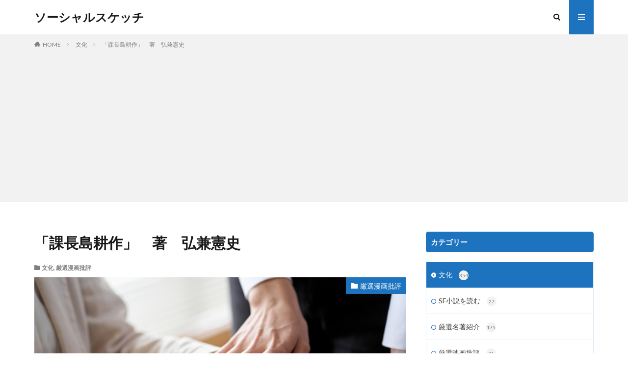

--- FILE ---
content_type: text/html; charset=UTF-8
request_url: https://socialsketch.tokyo/2023/01/16/20220121/
body_size: 19223
content:

<!DOCTYPE html>

<html lang="ja" prefix="og: http://ogp.me/ns#" class="t-html 
">

<head prefix="og: http://ogp.me/ns# fb: http://ogp.me/ns/fb# article: http://ogp.me/ns/article#">
<meta charset="UTF-8">
<title>「課長島耕作」　著　弘兼憲史 | ソーシャルスケッチ</title>
<meta name='robots' content='max-image-preview:large' />

<!-- All in One SEO Pack 2.10.1 by Michael Torbert of Semper Fi Web Design[205,236] -->
<link rel="canonical" href="https://socialsketch.tokyo/2023/01/16/20220121/" />
			<script type="text/javascript" >
				window.ga=window.ga||function(){(ga.q=ga.q||[]).push(arguments)};ga.l=+new Date;
				ga('create', '&lt;!-- Global site tag (gtag.js) - Google Analytics --&gt;     window.dataLayer = window.dataLayer || [];   function gtag(){dataLayer.push(arguments);}   gtag(\'js\', new Date());   gtag(\'config\', \'UA-132352380-1\'); ', 'auto');
				// Plugins
				
				ga('send', 'pageview');
			</script>
			<script async src="https://www.google-analytics.com/analytics.js"></script>
			<!-- /all in one seo pack -->
<link rel='stylesheet' id='dashicons-css' href='https://socialsketch.tokyo/wp-includes/css/dashicons.min.css?ver=6.5.7' type='text/css' media='all' />
<link rel='stylesheet' id='thickbox-css' href='https://socialsketch.tokyo/wp-includes/js/thickbox/thickbox.css?ver=6.5.7' type='text/css' media='all' />
<link rel='stylesheet' id='wp-block-library-css' href='https://socialsketch.tokyo/wp-includes/css/dist/block-library/style.min.css?ver=6.5.7' type='text/css' media='all' />
<style id='classic-theme-styles-inline-css' type='text/css'>
/*! This file is auto-generated */
.wp-block-button__link{color:#fff;background-color:#32373c;border-radius:9999px;box-shadow:none;text-decoration:none;padding:calc(.667em + 2px) calc(1.333em + 2px);font-size:1.125em}.wp-block-file__button{background:#32373c;color:#fff;text-decoration:none}
</style>
<style id='global-styles-inline-css' type='text/css'>
body{--wp--preset--color--black: #000000;--wp--preset--color--cyan-bluish-gray: #abb8c3;--wp--preset--color--white: #ffffff;--wp--preset--color--pale-pink: #f78da7;--wp--preset--color--vivid-red: #cf2e2e;--wp--preset--color--luminous-vivid-orange: #ff6900;--wp--preset--color--luminous-vivid-amber: #fcb900;--wp--preset--color--light-green-cyan: #7bdcb5;--wp--preset--color--vivid-green-cyan: #00d084;--wp--preset--color--pale-cyan-blue: #8ed1fc;--wp--preset--color--vivid-cyan-blue: #0693e3;--wp--preset--color--vivid-purple: #9b51e0;--wp--preset--gradient--vivid-cyan-blue-to-vivid-purple: linear-gradient(135deg,rgba(6,147,227,1) 0%,rgb(155,81,224) 100%);--wp--preset--gradient--light-green-cyan-to-vivid-green-cyan: linear-gradient(135deg,rgb(122,220,180) 0%,rgb(0,208,130) 100%);--wp--preset--gradient--luminous-vivid-amber-to-luminous-vivid-orange: linear-gradient(135deg,rgba(252,185,0,1) 0%,rgba(255,105,0,1) 100%);--wp--preset--gradient--luminous-vivid-orange-to-vivid-red: linear-gradient(135deg,rgba(255,105,0,1) 0%,rgb(207,46,46) 100%);--wp--preset--gradient--very-light-gray-to-cyan-bluish-gray: linear-gradient(135deg,rgb(238,238,238) 0%,rgb(169,184,195) 100%);--wp--preset--gradient--cool-to-warm-spectrum: linear-gradient(135deg,rgb(74,234,220) 0%,rgb(151,120,209) 20%,rgb(207,42,186) 40%,rgb(238,44,130) 60%,rgb(251,105,98) 80%,rgb(254,248,76) 100%);--wp--preset--gradient--blush-light-purple: linear-gradient(135deg,rgb(255,206,236) 0%,rgb(152,150,240) 100%);--wp--preset--gradient--blush-bordeaux: linear-gradient(135deg,rgb(254,205,165) 0%,rgb(254,45,45) 50%,rgb(107,0,62) 100%);--wp--preset--gradient--luminous-dusk: linear-gradient(135deg,rgb(255,203,112) 0%,rgb(199,81,192) 50%,rgb(65,88,208) 100%);--wp--preset--gradient--pale-ocean: linear-gradient(135deg,rgb(255,245,203) 0%,rgb(182,227,212) 50%,rgb(51,167,181) 100%);--wp--preset--gradient--electric-grass: linear-gradient(135deg,rgb(202,248,128) 0%,rgb(113,206,126) 100%);--wp--preset--gradient--midnight: linear-gradient(135deg,rgb(2,3,129) 0%,rgb(40,116,252) 100%);--wp--preset--font-size--small: 13px;--wp--preset--font-size--medium: 20px;--wp--preset--font-size--large: 36px;--wp--preset--font-size--x-large: 42px;--wp--preset--spacing--20: 0.44rem;--wp--preset--spacing--30: 0.67rem;--wp--preset--spacing--40: 1rem;--wp--preset--spacing--50: 1.5rem;--wp--preset--spacing--60: 2.25rem;--wp--preset--spacing--70: 3.38rem;--wp--preset--spacing--80: 5.06rem;--wp--preset--shadow--natural: 6px 6px 9px rgba(0, 0, 0, 0.2);--wp--preset--shadow--deep: 12px 12px 50px rgba(0, 0, 0, 0.4);--wp--preset--shadow--sharp: 6px 6px 0px rgba(0, 0, 0, 0.2);--wp--preset--shadow--outlined: 6px 6px 0px -3px rgba(255, 255, 255, 1), 6px 6px rgba(0, 0, 0, 1);--wp--preset--shadow--crisp: 6px 6px 0px rgba(0, 0, 0, 1);}:where(.is-layout-flex){gap: 0.5em;}:where(.is-layout-grid){gap: 0.5em;}body .is-layout-flex{display: flex;}body .is-layout-flex{flex-wrap: wrap;align-items: center;}body .is-layout-flex > *{margin: 0;}body .is-layout-grid{display: grid;}body .is-layout-grid > *{margin: 0;}:where(.wp-block-columns.is-layout-flex){gap: 2em;}:where(.wp-block-columns.is-layout-grid){gap: 2em;}:where(.wp-block-post-template.is-layout-flex){gap: 1.25em;}:where(.wp-block-post-template.is-layout-grid){gap: 1.25em;}.has-black-color{color: var(--wp--preset--color--black) !important;}.has-cyan-bluish-gray-color{color: var(--wp--preset--color--cyan-bluish-gray) !important;}.has-white-color{color: var(--wp--preset--color--white) !important;}.has-pale-pink-color{color: var(--wp--preset--color--pale-pink) !important;}.has-vivid-red-color{color: var(--wp--preset--color--vivid-red) !important;}.has-luminous-vivid-orange-color{color: var(--wp--preset--color--luminous-vivid-orange) !important;}.has-luminous-vivid-amber-color{color: var(--wp--preset--color--luminous-vivid-amber) !important;}.has-light-green-cyan-color{color: var(--wp--preset--color--light-green-cyan) !important;}.has-vivid-green-cyan-color{color: var(--wp--preset--color--vivid-green-cyan) !important;}.has-pale-cyan-blue-color{color: var(--wp--preset--color--pale-cyan-blue) !important;}.has-vivid-cyan-blue-color{color: var(--wp--preset--color--vivid-cyan-blue) !important;}.has-vivid-purple-color{color: var(--wp--preset--color--vivid-purple) !important;}.has-black-background-color{background-color: var(--wp--preset--color--black) !important;}.has-cyan-bluish-gray-background-color{background-color: var(--wp--preset--color--cyan-bluish-gray) !important;}.has-white-background-color{background-color: var(--wp--preset--color--white) !important;}.has-pale-pink-background-color{background-color: var(--wp--preset--color--pale-pink) !important;}.has-vivid-red-background-color{background-color: var(--wp--preset--color--vivid-red) !important;}.has-luminous-vivid-orange-background-color{background-color: var(--wp--preset--color--luminous-vivid-orange) !important;}.has-luminous-vivid-amber-background-color{background-color: var(--wp--preset--color--luminous-vivid-amber) !important;}.has-light-green-cyan-background-color{background-color: var(--wp--preset--color--light-green-cyan) !important;}.has-vivid-green-cyan-background-color{background-color: var(--wp--preset--color--vivid-green-cyan) !important;}.has-pale-cyan-blue-background-color{background-color: var(--wp--preset--color--pale-cyan-blue) !important;}.has-vivid-cyan-blue-background-color{background-color: var(--wp--preset--color--vivid-cyan-blue) !important;}.has-vivid-purple-background-color{background-color: var(--wp--preset--color--vivid-purple) !important;}.has-black-border-color{border-color: var(--wp--preset--color--black) !important;}.has-cyan-bluish-gray-border-color{border-color: var(--wp--preset--color--cyan-bluish-gray) !important;}.has-white-border-color{border-color: var(--wp--preset--color--white) !important;}.has-pale-pink-border-color{border-color: var(--wp--preset--color--pale-pink) !important;}.has-vivid-red-border-color{border-color: var(--wp--preset--color--vivid-red) !important;}.has-luminous-vivid-orange-border-color{border-color: var(--wp--preset--color--luminous-vivid-orange) !important;}.has-luminous-vivid-amber-border-color{border-color: var(--wp--preset--color--luminous-vivid-amber) !important;}.has-light-green-cyan-border-color{border-color: var(--wp--preset--color--light-green-cyan) !important;}.has-vivid-green-cyan-border-color{border-color: var(--wp--preset--color--vivid-green-cyan) !important;}.has-pale-cyan-blue-border-color{border-color: var(--wp--preset--color--pale-cyan-blue) !important;}.has-vivid-cyan-blue-border-color{border-color: var(--wp--preset--color--vivid-cyan-blue) !important;}.has-vivid-purple-border-color{border-color: var(--wp--preset--color--vivid-purple) !important;}.has-vivid-cyan-blue-to-vivid-purple-gradient-background{background: var(--wp--preset--gradient--vivid-cyan-blue-to-vivid-purple) !important;}.has-light-green-cyan-to-vivid-green-cyan-gradient-background{background: var(--wp--preset--gradient--light-green-cyan-to-vivid-green-cyan) !important;}.has-luminous-vivid-amber-to-luminous-vivid-orange-gradient-background{background: var(--wp--preset--gradient--luminous-vivid-amber-to-luminous-vivid-orange) !important;}.has-luminous-vivid-orange-to-vivid-red-gradient-background{background: var(--wp--preset--gradient--luminous-vivid-orange-to-vivid-red) !important;}.has-very-light-gray-to-cyan-bluish-gray-gradient-background{background: var(--wp--preset--gradient--very-light-gray-to-cyan-bluish-gray) !important;}.has-cool-to-warm-spectrum-gradient-background{background: var(--wp--preset--gradient--cool-to-warm-spectrum) !important;}.has-blush-light-purple-gradient-background{background: var(--wp--preset--gradient--blush-light-purple) !important;}.has-blush-bordeaux-gradient-background{background: var(--wp--preset--gradient--blush-bordeaux) !important;}.has-luminous-dusk-gradient-background{background: var(--wp--preset--gradient--luminous-dusk) !important;}.has-pale-ocean-gradient-background{background: var(--wp--preset--gradient--pale-ocean) !important;}.has-electric-grass-gradient-background{background: var(--wp--preset--gradient--electric-grass) !important;}.has-midnight-gradient-background{background: var(--wp--preset--gradient--midnight) !important;}.has-small-font-size{font-size: var(--wp--preset--font-size--small) !important;}.has-medium-font-size{font-size: var(--wp--preset--font-size--medium) !important;}.has-large-font-size{font-size: var(--wp--preset--font-size--large) !important;}.has-x-large-font-size{font-size: var(--wp--preset--font-size--x-large) !important;}
.wp-block-navigation a:where(:not(.wp-element-button)){color: inherit;}
:where(.wp-block-post-template.is-layout-flex){gap: 1.25em;}:where(.wp-block-post-template.is-layout-grid){gap: 1.25em;}
:where(.wp-block-columns.is-layout-flex){gap: 2em;}:where(.wp-block-columns.is-layout-grid){gap: 2em;}
.wp-block-pullquote{font-size: 1.5em;line-height: 1.6;}
</style>
<link rel='stylesheet' id='thumbs_rating_styles-css' href='https://socialsketch.tokyo/wp-content/plugins/link-library/upvote-downvote/css/style.css?ver=1.0.0' type='text/css' media='all' />
<link rel='stylesheet' id='toc-screen-css' href='https://socialsketch.tokyo/wp-content/plugins/table-of-contents-plus/screen.min.css?ver=2002' type='text/css' media='all' />
<script type="text/javascript" src="https://socialsketch.tokyo/wp-includes/js/jquery/jquery.min.js?ver=3.7.1" id="jquery-core-js"></script>
<script type="text/javascript" src="https://socialsketch.tokyo/wp-includes/js/jquery/jquery-migrate.min.js?ver=3.4.1" id="jquery-migrate-js"></script>
<script type="text/javascript" id="thumbs_rating_scripts-js-extra">
/* <![CDATA[ */
var thumbs_rating_ajax = {"ajax_url":"https:\/\/socialsketch.tokyo\/wp-admin\/admin-ajax.php","nonce":"58820e422f"};
/* ]]> */
</script>
<script type="text/javascript" src="https://socialsketch.tokyo/wp-content/plugins/link-library/upvote-downvote/js/general.js?ver=4.0.1" id="thumbs_rating_scripts-js"></script>
<script type="text/javascript" src="https://socialsketch.tokyo/wp-content/plugins/qa-heatmap-analytics/js/polyfill/object_assign.js?ver=3.5.0.0" id="qahm-polyfill-object-assign-js"></script>
<script type="text/javascript" id="qahm-behavioral-data-init-js-before">
/* <![CDATA[ */
var qahm = qahm || {}; let obj = {"ajax_url":"https:\/\/socialsketch.tokyo\/wp-admin\/admin-ajax.php","plugin_dir_url":"https:\/\/socialsketch.tokyo\/wp-content\/plugins\/qa-heatmap-analytics\/","tracking_hash":"2c73b3a9afe593bd","nonce_init":"189e02fbe9","nonce_behavioral":"f513519f03","const_debug_level":{"release":0,"staging":1,"debug":2},"const_debug":0,"type":"p","id":3694,"dev001":false,"dev002":false,"dev003":false}; qahm = Object.assign( qahm, obj );
/* ]]> */
</script>
<script type="text/javascript" src="https://socialsketch.tokyo/wp-content/plugins/qa-heatmap-analytics/js/behavioral-data-init.js?ver=3.5.0.0" id="qahm-behavioral-data-init-js"></script>
<script type="text/javascript" src="https://socialsketch.tokyo/wp-content/plugins/qa-heatmap-analytics/js/common.js?ver=3.5.0.0" id="qahm-common-js"></script>
<link rel="https://api.w.org/" href="https://socialsketch.tokyo/wp-json/" /><link rel="alternate" type="application/json" href="https://socialsketch.tokyo/wp-json/wp/v2/posts/3694" /><link rel="alternate" type="application/json+oembed" href="https://socialsketch.tokyo/wp-json/oembed/1.0/embed?url=https%3A%2F%2Fsocialsketch.tokyo%2F2023%2F01%2F16%2F20220121%2F" />
<link rel="alternate" type="text/xml+oembed" href="https://socialsketch.tokyo/wp-json/oembed/1.0/embed?url=https%3A%2F%2Fsocialsketch.tokyo%2F2023%2F01%2F16%2F20220121%2F&#038;format=xml" />
<script async src="//pagead2.googlesyndication.com/pagead/js/adsbygoogle.js"></script>
<script>
  (adsbygoogle = window.adsbygoogle || []).push({
    google_ad_client: "ca-pub-4210102891166132",
    enable_page_level_ads: true
  });
</script><script async src="//pagead2.googlesyndication.com/pagead/js/adsbygoogle.js"></script>
<script>
  (adsbygoogle = window.adsbygoogle || []).push({
    google_ad_client: "ca-pub-4210102891166132",
    enable_page_level_ads: true
  });
</script><link rel="stylesheet" href="https://socialsketch.tokyo/wp-content/themes/the-thor/css/icon.min.css">
<link rel="stylesheet" href="https://fonts.googleapis.com/css?family=Lato:100,300,400,700,900">
<link rel="stylesheet" href="https://fonts.googleapis.com/css?family=Fjalla+One">
<link rel="stylesheet" href="https://fonts.googleapis.com/css?family=Noto+Sans+JP:100,200,300,400,500,600,700,800,900">
<link rel="stylesheet" href="https://socialsketch.tokyo/wp-content/themes/the-thor/style.min.css">
<link rel="stylesheet" href="https://socialsketch.tokyo/wp-content/themes/the-thor-child/style-user.css?1627445310">
<link rel="canonical" href="https://socialsketch.tokyo/2023/01/16/20220121/" />
<script src="https://ajax.googleapis.com/ajax/libs/jquery/1.12.4/jquery.min.js"></script>
<meta http-equiv="X-UA-Compatible" content="IE=edge">
<meta name="viewport" content="width=device-width, initial-scale=1, viewport-fit=cover"/>
<style>
.widget.widget_nav_menu ul.menu{border-color: rgba(30,115,190,0.15);}.widget.widget_nav_menu ul.menu li{border-color: rgba(30,115,190,0.75);}.widget.widget_nav_menu ul.menu .sub-menu li{border-color: rgba(30,115,190,0.15);}.widget.widget_nav_menu ul.menu .sub-menu li .sub-menu li:first-child{border-color: rgba(30,115,190,0.15);}.widget.widget_nav_menu ul.menu li a:hover{background-color: rgba(30,115,190,0.75);}.widget.widget_nav_menu ul.menu .current-menu-item > a{background-color: rgba(30,115,190,0.75);}.widget.widget_nav_menu ul.menu li .sub-menu li a:before {color:#1e73be;}.widget.widget_nav_menu ul.menu li a{background-color:#1e73be;}.widget.widget_nav_menu ul.menu .sub-menu a:hover{color:#1e73be;}.widget.widget_nav_menu ul.menu .sub-menu .current-menu-item a{color:#1e73be;}.widget.widget_categories ul{border-color: rgba(30,115,190,0.15);}.widget.widget_categories ul li{border-color: rgba(30,115,190,0.75);}.widget.widget_categories ul .children li{border-color: rgba(30,115,190,0.15);}.widget.widget_categories ul .children li .children li:first-child{border-color: rgba(30,115,190,0.15);}.widget.widget_categories ul li a:hover{background-color: rgba(30,115,190,0.75);}.widget.widget_categories ul .current-menu-item > a{background-color: rgba(30,115,190,0.75);}.widget.widget_categories ul li .children li a:before {color:#1e73be;}.widget.widget_categories ul li a{background-color:#1e73be;}.widget.widget_categories ul .children a:hover{color:#1e73be;}.widget.widget_categories ul .children .current-menu-item a{color:#1e73be;}.widgetSearch__input:hover{border-color:#1e73be;}.widgetCatTitle{background-color:#1e73be;}.widgetCatTitle__inner{background-color:#1e73be;}.widgetSearch__submit:hover{background-color:#1e73be;}.widgetProfile__sns{background-color:#1e73be;}.widget.widget_calendar .calendar_wrap tbody a:hover{background-color:#1e73be;}.widget ul li a:hover{color:#1e73be;}.widget.widget_rss .rsswidget:hover{color:#1e73be;}.widget.widget_tag_cloud a:hover{background-color:#1e73be;}.widget select:hover{border-color:#1e73be;}.widgetSearch__checkLabel:hover:after{border-color:#1e73be;}.widgetSearch__check:checked .widgetSearch__checkLabel:before, .widgetSearch__check:checked + .widgetSearch__checkLabel:before{border-color:#1e73be;}.widgetTab__item.current{border-top-color:#1e73be;}.widgetTab__item:hover{border-top-color:#1e73be;}.searchHead__title{background-color:#1e73be;}.searchHead__submit:hover{color:#1e73be;}.menuBtn__close:hover{color:#1e73be;}.menuBtn__link:hover{color:#1e73be;}@media only screen and (min-width: 992px){.menuBtn__link {background-color:#1e73be;}}.t-headerCenter .menuBtn__link:hover{color:#1e73be;}.searchBtn__close:hover{color:#1e73be;}.searchBtn__link:hover{color:#1e73be;}.breadcrumb__item a:hover{color:#1e73be;}.pager__item{color:#1e73be;}.pager__item:hover, .pager__item-current{background-color:#1e73be; color:#fff;}.page-numbers{color:#1e73be;}.page-numbers:hover, .page-numbers.current{background-color:#1e73be; color:#fff;}.pagePager__item{color:#1e73be;}.pagePager__item:hover, .pagePager__item-current{background-color:#1e73be; color:#fff;}.heading a:hover{color:#1e73be;}.eyecatch__cat{background-color:#1e73be;}.the__category{background-color:#1e73be;}.dateList__item a:hover{color:#1e73be;}.controllerFooter__item:last-child{background-color:#1e73be;}.controllerFooter__close{background-color:#1e73be;}.bottomFooter__topBtn{background-color:#1e73be;}.mask-color{background-color:#1e73be;}.mask-colorgray{background-color:#1e73be;}.pickup3__item{background-color:#1e73be;}.categoryBox__title{color:#1e73be;}.comments__list .comment-meta{background-color:#1e73be;}.comment-respond .submit{background-color:#1e73be;}.prevNext__pop{background-color:#1e73be;}.swiper-pagination-bullet-active{background-color:#1e73be;}.swiper-slider .swiper-button-next, .swiper-slider .swiper-container-rtl .swiper-button-prev, .swiper-slider .swiper-button-prev, .swiper-slider .swiper-container-rtl .swiper-button-next	{background-color:#1e73be;}.snsFooter{background-color:#1e73be}.widget-main .heading.heading-widget{background-color:#1e73be}.widget-main .heading.heading-widgetsimple{background-color:#1e73be}.widget-main .heading.heading-widgetsimplewide{background-color:#1e73be}.widget-main .heading.heading-widgetwide{background-color:#1e73be}.widget-main .heading.heading-widgetbottom:before{border-color:#1e73be}.widget-main .heading.heading-widgetborder{border-color:#1e73be}.widget-main .heading.heading-widgetborder::before,.widget-main .heading.heading-widgetborder::after{background-color:#1e73be}.widget-side .heading.heading-widget{background-color:#1e73be}.widget-side .heading.heading-widgetsimple{background-color:#1e73be}.widget-side .heading.heading-widgetsimplewide{background-color:#1e73be}.widget-side .heading.heading-widgetwide{background-color:#1e73be}.widget-side .heading.heading-widgetbottom:before{border-color:#1e73be}.widget-side .heading.heading-widgetborder{border-color:#1e73be}.widget-side .heading.heading-widgetborder::before,.widget-side .heading.heading-widgetborder::after{background-color:#1e73be}.widget-foot .heading.heading-widget{background-color:#1e73be}.widget-foot .heading.heading-widgetsimple{background-color:#1e73be}.widget-foot .heading.heading-widgetsimplewide{background-color:#1e73be}.widget-foot .heading.heading-widgetwide{background-color:#1e73be}.widget-foot .heading.heading-widgetbottom:before{border-color:#1e73be}.widget-foot .heading.heading-widgetborder{border-color:#1e73be}.widget-foot .heading.heading-widgetborder::before,.widget-foot .heading.heading-widgetborder::after{background-color:#1e73be}.widget-menu .heading.heading-widget{background-color:#1e73be}.widget-menu .heading.heading-widgetsimple{background-color:#1e73be}.widget-menu .heading.heading-widgetsimplewide{background-color:#1e73be}.widget-menu .heading.heading-widgetwide{background-color:#1e73be}.widget-menu .heading.heading-widgetbottom:before{border-color:#1e73be}.widget-menu .heading.heading-widgetborder{border-color:#1e73be}.widget-menu .heading.heading-widgetborder::before,.widget-menu .heading.heading-widgetborder::after{background-color:#1e73be}.rankingBox__bg{background-color:#1e73be}.the__ribbon{background-color:#1e73be}.the__ribbon:after{border-left-color:#1e73be; border-right-color:#1e73be}.content .afTagBox__btnDetail{background-color:#1e73be;}.widget .widgetAfTag__btnDetail{background-color:#1e73be;}.content .afTagBox__btnAf{background-color:#1e73be;}.widget .widgetAfTag__btnAf{background-color:#1e73be;}.content a{color:#1e73be;}.phrase a{color:#1e73be;}.content .sitemap li a:hover{color:#1e73be;}.content h2 a:hover,.content h3 a:hover,.content h4 a:hover,.content h5 a:hover{color:#1e73be;}.content ul.menu li a:hover{color:#1e73be;}.content .es-LiconBox:before{background-color:#a83f3f;}.content .es-LiconCircle:before{background-color:#a83f3f;}.content .es-BTiconBox:before{background-color:#a83f3f;}.content .es-BTiconCircle:before{background-color:#a83f3f;}.content .es-BiconObi{border-color:#a83f3f;}.content .es-BiconCorner:before{background-color:#a83f3f;}.content .es-BiconCircle:before{background-color:#a83f3f;}.content .es-BmarkHatena::before{background-color:#005293;}.content .es-BmarkExcl::before{background-color:#b60105;}.content .es-BmarkQ::before{background-color:#005293;}.content .es-BmarkQ::after{border-top-color:#005293;}.content .es-BmarkA::before{color:#b60105;}.content .es-BsubTradi::before{color:#ffffff;background-color:#b60105;border-color:#b60105;}.btn__link-primary{color:#ffffff; background-color:#3f3f3f;}.content .btn__link-primary{color:#ffffff; background-color:#3f3f3f;}.searchBtn__contentInner .btn__link-search{color:#ffffff; background-color:#3f3f3f;}.btn__link-secondary{color:#ffffff; background-color:#3f3f3f;}.content .btn__link-secondary{color:#ffffff; background-color:#3f3f3f;}.btn__link-search{color:#ffffff; background-color:#3f3f3f;}.btn__link-normal{color:#3f3f3f;}.content .btn__link-normal{color:#3f3f3f;}.btn__link-normal:hover{background-color:#3f3f3f;}.content .btn__link-normal:hover{background-color:#3f3f3f;}.comments__list .comment-reply-link{color:#3f3f3f;}.comments__list .comment-reply-link:hover{background-color:#3f3f3f;}@media only screen and (min-width: 992px){.subNavi__link-pickup{color:#3f3f3f;}}@media only screen and (min-width: 992px){.subNavi__link-pickup:hover{background-color:#3f3f3f;}}.content h2{color:#191919}.content h3{color:#191919}.content h4{color:#191919}.content h5{color:#191919}.content ul > li::before{color:#a83f3f;}.content ul{color:#191919;}.content ol > li::before{color:#a83f3f; border-color:#a83f3f;}.content ol > li > ol > li::before{background-color:#a83f3f; border-color:#a83f3f;}.content ol > li > ol > li > ol > li::before{color:#a83f3f; border-color:#a83f3f;}.content ol{color:#191919;}.content .balloon .balloon__text{color:#191919; background-color:#f2f2f2;}.content .balloon .balloon__text-left:before{border-left-color:#f2f2f2;}.content .balloon .balloon__text-right:before{border-right-color:#f2f2f2;}.content .balloon-boder .balloon__text{color:#191919; background-color:#ffffff;  border-color:#d8d8d8;}.content .balloon-boder .balloon__text-left:before{border-left-color:#d8d8d8;}.content .balloon-boder .balloon__text-left:after{border-left-color:#ffffff;}.content .balloon-boder .balloon__text-right:before{border-right-color:#d8d8d8;}.content .balloon-boder .balloon__text-right:after{border-right-color:#ffffff;}.content blockquote{color:#191919; background-color:#f2f2f2;}.content blockquote::before{color:#d8d8d8;}.content table{color:#191919; border-top-color:#E5E5E5; border-left-color:#E5E5E5;}.content table th{background:#7f7f7f; color:#ffffff; ;border-right-color:#E5E5E5; border-bottom-color:#E5E5E5;}.content table td{background:#ffffff; ;border-right-color:#E5E5E5; border-bottom-color:#E5E5E5;}.content table tr:nth-child(odd) td{background-color:#f2f2f2;}
</style>
<link rel="icon" href="https://socialsketch.tokyo/wp-content/uploads/2018/12/cropped-IMG_0876-32x32.jpg" sizes="32x32" />
<link rel="icon" href="https://socialsketch.tokyo/wp-content/uploads/2018/12/cropped-IMG_0876-192x192.jpg" sizes="192x192" />
<link rel="apple-touch-icon" href="https://socialsketch.tokyo/wp-content/uploads/2018/12/cropped-IMG_0876-180x180.jpg" />
<meta name="msapplication-TileImage" content="https://socialsketch.tokyo/wp-content/uploads/2018/12/cropped-IMG_0876-270x270.jpg" />
<meta property="og:site_name" content="ソーシャルスケッチ" />
<meta property="og:type" content="article" />
<meta property="og:title" content="「課長島耕作」　著　弘兼憲史" />
<meta property="og:description" content="「課長島耕作」　 著　弘兼憲史 名前は当然知っていたけど、ちゃんと読んだことがなかった漫画でした。 30年前の作品ですが、ずっとシリーズが続いているだけあって読ませますね。 作品の節々に作者の弘兼さんがしっかりと様々なことを調べ上げてから描" />
<meta property="og:url" content="https://socialsketch.tokyo/2023/01/16/20220121/" />
<meta property="og:image" content="https://socialsketch.tokyo/wp-content/uploads/2023/01/istockphoto-1390410543-170667a.jpg" />
<meta name="twitter:card" content="summary_large_image" />
<meta name="twitter:site" content="@examples" />


</head>
<body class=" t-logoSp t-logoPc" id="top">


  <!--l-header-->
  <header class="l-header">
    <div class="container container-header">

      <!--logo-->
			<p class="siteTitle">
				<a class="siteTitle__link" href="https://socialsketch.tokyo">
											ソーシャルスケッチ					        </a>
      </p>      <!--/logo-->


      

							<!--subNavi-->
				<nav class="subNavi">
	        	        				</nav>
				<!--/subNavi-->
			

            <!--searchBtn-->
			<div class="searchBtn ">
        <input class="searchBtn__checkbox" id="searchBtn-checkbox" type="checkbox">
        <label class="searchBtn__link searchBtn__link-text icon-search" for="searchBtn-checkbox"></label>
        <label class="searchBtn__unshown" for="searchBtn-checkbox"></label>

        <div class="searchBtn__content">
          <div class="searchBtn__scroll">
            <label class="searchBtn__close" for="searchBtn-checkbox"><i class="icon-close"></i>CLOSE</label>
            <div class="searchBtn__contentInner">
              <aside class="widget">
  <div class="widgetSearch">
    <form method="get" action="https://socialsketch.tokyo" target="_top">
  <div class="widgetSearch__contents">
    <h3 class="heading heading-tertiary">キーワード</h3>
    <input class="widgetSearch__input widgetSearch__input-max" type="text" name="s" placeholder="キーワードを入力" value="">

    
  </div>

  <div class="widgetSearch__contents">
    <h3 class="heading heading-tertiary">カテゴリー</h3>
	<select  name='cat' id='cat_696d24c87ee57' class='widgetSearch__select'>
	<option value=''>カテゴリーを選択</option>
	<option class="level-0" value="60">SF小説を読む</option>
	<option class="level-0" value="59">埼玉西武ライオンズ</option>
	<option class="level-0" value="58">政治経済を考える</option>
	<option class="level-0" value="37">厳選名著紹介</option>
	<option class="level-0" value="32">CSR関連ニュース</option>
	<option class="level-0" value="36">文化</option>
	<option class="level-0" value="40">労働を考える</option>
	<option class="level-0" value="43">野球</option>
	<option class="level-0" value="41">サッカー</option>
	<option class="level-0" value="35">格差を考える</option>
	<option class="level-0" value="33">社会問題</option>
	<option class="level-0" value="48">厳選映画批評</option>
	<option class="level-0" value="30">CSR関連基礎</option>
	<option class="level-0" value="57">厳選漫画批評</option>
	<option class="level-0" value="50">その他</option>
	<option class="level-0" value="28">社会貢献</option>
	<option class="level-0" value="54">ESG投資関連ニュース</option>
	<option class="level-0" value="20">スポーツ</option>
	<option class="level-0" value="51">ESG投資関連基礎</option>
	<option class="level-0" value="39">家族を考える</option>
	<option class="level-0" value="38">文化コラム</option>
	<option class="level-0" value="19">雑記</option>
	<option class="level-0" value="53">NPO関連ニュース</option>
	<option class="level-0" value="49">教育を考える</option>
	<option class="level-0" value="47">鉛筆画</option>
	<option class="level-0" value="52">ジェンダー平等を考える</option>
	<option class="level-0" value="31">NPO関連基礎</option>
	<option class="level-0" value="56">活動報告</option>
	<option class="level-0" value="45">社会貢献活動を考える</option>
	<option class="level-0" value="46">医療を考える</option>
	<option class="level-0" value="55">環境を考える</option>
	<option class="level-0" value="44">社会コラム</option>
</select>
  </div>

  
  <div class="btn btn-search">
    <button class="btn__link btn__link-search" type="submit" value="search">検索</button>
  </div>
</form>
  </div>
</aside>
            </div>
          </div>
        </div>
      </div>
			<!--/searchBtn-->
      

            <!--menuBtn-->
			<div class="menuBtn ">
        <input class="menuBtn__checkbox" id="menuBtn-checkbox" type="checkbox">
        <label class="menuBtn__link menuBtn__link-text icon-menu" for="menuBtn-checkbox"></label>
        <label class="menuBtn__unshown" for="menuBtn-checkbox"></label>
        <div class="menuBtn__content">
          <div class="menuBtn__scroll">
            <label class="menuBtn__close" for="menuBtn-checkbox"><i class="icon-close"></i>CLOSE</label>
            <div class="menuBtn__contentInner">
																														<aside class="widget widget-menu widget_categories"><h2 class="heading heading-widget">カテゴリー</h2><form action="https://socialsketch.tokyo" method="get"><label class="screen-reader-text" for="cat">カテゴリー</label><select  name='cat' id='cat' class='postform'>
	<option value='-1'>カテゴリーを選択</option>
	<option class="level-0" value="36">文化&nbsp;&nbsp;(354)</option>
	<option class="level-1" value="60">&nbsp;&nbsp;&nbsp;SF小説を読む&nbsp;&nbsp;(27)</option>
	<option class="level-1" value="37">&nbsp;&nbsp;&nbsp;厳選名著紹介&nbsp;&nbsp;(175)</option>
	<option class="level-1" value="48">&nbsp;&nbsp;&nbsp;厳選映画批評&nbsp;&nbsp;(71)</option>
	<option class="level-1" value="57">&nbsp;&nbsp;&nbsp;厳選漫画批評&nbsp;&nbsp;(43)</option>
	<option class="level-1" value="38">&nbsp;&nbsp;&nbsp;文化コラム&nbsp;&nbsp;(30)</option>
	<option class="level-1" value="47">&nbsp;&nbsp;&nbsp;鉛筆画&nbsp;&nbsp;(9)</option>
	<option class="level-0" value="33">社会問題&nbsp;&nbsp;(319)</option>
	<option class="level-1" value="58">&nbsp;&nbsp;&nbsp;政治経済を考える&nbsp;&nbsp;(73)</option>
	<option class="level-1" value="40">&nbsp;&nbsp;&nbsp;労働を考える&nbsp;&nbsp;(78)</option>
	<option class="level-1" value="35">&nbsp;&nbsp;&nbsp;格差を考える&nbsp;&nbsp;(29)</option>
	<option class="level-1" value="39">&nbsp;&nbsp;&nbsp;家族を考える&nbsp;&nbsp;(13)</option>
	<option class="level-1" value="49">&nbsp;&nbsp;&nbsp;教育を考える&nbsp;&nbsp;(31)</option>
	<option class="level-1" value="52">&nbsp;&nbsp;&nbsp;ジェンダー平等を考える&nbsp;&nbsp;(28)</option>
	<option class="level-1" value="46">&nbsp;&nbsp;&nbsp;医療を考える&nbsp;&nbsp;(10)</option>
	<option class="level-1" value="55">&nbsp;&nbsp;&nbsp;環境を考える&nbsp;&nbsp;(9)</option>
	<option class="level-1" value="44">&nbsp;&nbsp;&nbsp;社会コラム&nbsp;&nbsp;(49)</option>
	<option class="level-0" value="28">社会貢献&nbsp;&nbsp;(122)</option>
	<option class="level-1" value="32">&nbsp;&nbsp;&nbsp;CSR関連ニュース&nbsp;&nbsp;(59)</option>
	<option class="level-1" value="30">&nbsp;&nbsp;&nbsp;CSR関連基礎&nbsp;&nbsp;(21)</option>
	<option class="level-1" value="54">&nbsp;&nbsp;&nbsp;ESG投資関連ニュース&nbsp;&nbsp;(2)</option>
	<option class="level-1" value="51">&nbsp;&nbsp;&nbsp;ESG投資関連基礎&nbsp;&nbsp;(10)</option>
	<option class="level-1" value="53">&nbsp;&nbsp;&nbsp;NPO関連ニュース&nbsp;&nbsp;(1)</option>
	<option class="level-1" value="31">&nbsp;&nbsp;&nbsp;NPO関連基礎&nbsp;&nbsp;(26)</option>
	<option class="level-1" value="45">&nbsp;&nbsp;&nbsp;社会貢献活動を考える&nbsp;&nbsp;(6)</option>
	<option class="level-0" value="20">スポーツ&nbsp;&nbsp;(71)</option>
	<option class="level-1" value="59">&nbsp;&nbsp;&nbsp;埼玉西武ライオンズ&nbsp;&nbsp;(27)</option>
	<option class="level-1" value="43">&nbsp;&nbsp;&nbsp;野球&nbsp;&nbsp;(30)</option>
	<option class="level-1" value="41">&nbsp;&nbsp;&nbsp;サッカー&nbsp;&nbsp;(11)</option>
	<option class="level-1" value="50">&nbsp;&nbsp;&nbsp;その他&nbsp;&nbsp;(3)</option>
	<option class="level-0" value="19">雑記&nbsp;&nbsp;(15)</option>
	<option class="level-0" value="56">活動報告&nbsp;&nbsp;(2)</option>
</select>
</form><script type="text/javascript">
/* <![CDATA[ */

(function() {
	var dropdown = document.getElementById( "cat" );
	function onCatChange() {
		if ( dropdown.options[ dropdown.selectedIndex ].value > 0 ) {
			dropdown.parentNode.submit();
		}
	}
	dropdown.onchange = onCatChange;
})();

/* ]]> */
</script>
</aside>							            </div>
          </div>
        </div>
			</div>
			<!--/menuBtn-->
      
    </div>
  </header>
  <!--/l-header-->


  <!--l-headerBottom-->
  <div class="l-headerBottom">

    
		
	  
  </div>
  <!--l-headerBottom-->

  
  <div class="wider">
    <div class="breadcrumb"><ul class="breadcrumb__list container"><li class="breadcrumb__item icon-home"><a href="https://socialsketch.tokyo">HOME</a></li><li class="breadcrumb__item"><a href="https://socialsketch.tokyo/category/%e6%96%87%e5%8c%96/">文化</a></li><li class="breadcrumb__item breadcrumb__item-current"><a href="https://socialsketch.tokyo/2023/01/16/20220121/">「課長島耕作」　著　弘兼憲史</a></li></ul></div>  </div>





  <!--l-wrapper-->
  <div class="l-wrapper">

    <!--l-main-->
        <main class="l-main">





      <div class="dividerBottom">


              <h1 class="heading heading-primary">「課長島耕作」　著　弘兼憲史</h1>

        <ul class="dateList dateList-main">
                                <li class="dateList__item icon-folder"><a href="https://socialsketch.tokyo/category/%e6%96%87%e5%8c%96/" rel="category tag">文化</a>, <a href="https://socialsketch.tokyo/category/%e6%96%87%e5%8c%96/%e5%8e%b3%e9%81%b8%e6%bc%ab%e7%94%bb%e6%89%b9%e8%a9%95-%e6%96%87%e5%8c%96/" rel="category tag">厳選漫画批評</a></li>
		                              </ul>

                <div class="eyecatch eyecatch-main">
          <span class="eyecatch__cat eyecatch__cat-big cc-bg57"><a href="https://socialsketch.tokyo/category/%e6%96%87%e5%8c%96/%e5%8e%b3%e9%81%b8%e6%bc%ab%e7%94%bb%e6%89%b9%e8%a9%95-%e6%96%87%e5%8c%96/">厳選漫画批評</a></span>          <span class="eyecatch__link">
                      <img width="509" height="339" src="https://socialsketch.tokyo/wp-content/uploads/2023/01/istockphoto-1390410543-170667a.jpg" class="attachment-icatch768 size-icatch768 wp-post-image" alt="" decoding="async" />                    </span>
        </div>
        
      



        

        <!--postContents-->
        <div class="postContents">
          

		            <section class="content">
			<p><strong>「課長島耕作」　<br />
著　弘兼憲史</strong></p>
<p>名前は当然知っていたけど、ちゃんと読んだことがなかった漫画でした。<br />
30年前の作品ですが、ずっとシリーズが続いているだけあって読ませますね。<br />
作品の節々に作者の弘兼さんがしっかりと様々なことを調べ上げてから描いているので、この時代の大企業のサラリーマンをリアリティーある描写でもって表現していると思います。<br />
単純に漫画としての面白さとともに、その時代背景を後世から読み解く意味でも、非常に資料的価値が高い作品なのではないでしょうか。</p>
<p>ただその一方でしょうがないことですが、時代性をモロに感じてしまったことも事実で、感覚的に今の特に若い人にはどうにもこうにも感情移入がしづらいなと思いところが多々あるに違いないなとも思ってしまいました。</p>
<p>一番はやはり作品中で描かれる社会文化ですね。<br />
特にここで描かれている一昔前の日本の会社文化は、今の視点から見ると、かなり酷い。<br />
団塊世代が中心だった時の話ですが、縦の命令が絶対の組織社会で、そこで作用しているのが合理性や倫理性ではなく、あくまで上司の好き嫌いや政治力であったりと、かなりしょうもない世界だなと思ってしまいました。<br />
もちろん、こうした昭和のやり方を踏襲している企業は未だにたくさんあると思いますが、こういうパワハラ気質というか、軍隊気質を引きずっている会社は、これからの若者に選ばれないことは必須で、こんなことをやってきたから生産性が著しく低い国になってしまったのだと、とても良く分かりました。</p>
<p>まあ、そう考えると、この頃の事情を知るには、本当に資料としてかなり貴重な作品なんですよね。</p>
<p>そしてもう一つ、どうしても気になってしまうのは、島耕作の代名詞ともいうべき女性問題の数々ですよね。<br />
驚くべきは稀代のモテ男である島耕作だけでなく、部長以上の役職に就いている人間は、ほぼ全員愛人がいるのが当たり前で、むしろいない方がおかしいくらいに描かれている　点です（人格者として描かれている中沢部長までもいる）<br />
まあ、それだけなら「この時代はそういうものなのかな」と思えるのですけれど、内容的にどうしても引っ掛かってしまったのは、やはり男性のそうした破廉恥な面を大目に見せるよう、女性も女性で同じくらい淫乱なんだというキャラやシーンが遠回しにこれでもかというほど描かれている点です。<br />
明らかに「どっちもどっち」的な雰囲気を作品の中で醸し出すことによって、島耕作の女性遍歴だけでなく、男性そのものの女性に対する差別意識とか、不均衡といったものをまるでなかったように誤魔化しているように見えてしまってます。<br />
男性読者が大半である「モーニング」で連載されていたものなので、商業的に読者である男性に「後ろめたさ」を感じさせないための商業的な措置だと思いますが、後の世代からこうして見てみると、やはりこうした部分は「古く」感じてしまうことは否めないなと思ってしまいました。</p>
<p>別に、確かに愛人を囲う経済人はたくさんいたことは事実であろうし、パワハラ・セクハラも当たり前だったのも事実であったのも事実であったと思うので、それを描くこと自体はむしろ時代性を描くという意味でも意義があるとは思うのですが、どうしても男性誌に男性の作家が描いているので、そういった部分は男性優位の描き方になってしまっていますね。</p>
<p>それが如実に現れているのが、かつての部下であった今野課長のセクハラが露見するエピソードだと思います。結果的にメールボンド的な馴れ合いで、本来ならクビになっても仕方がないところを地方に左遷されることもなく、本社の別部署に異動という玉虫色の裁定で誤魔化されている。</p>
<p>この裁定自体は、この時代にあってむしろリアリティがあると思うのですが、残念に思ったのが、主人公である島耕作自身も、自分が告げ口のような真似をしてしまったから、今野課長は異動せざるを得なかったと悩んでしまっているところです。</p>
<p>島耕作の優しさを表現したかったのかもしれないんですけれど、明らかに悩むポイントがズレてるんですよね。行為からみても、今野課長の措置はむしろ寛大すぎる話ですし、そもそも被害に遭った女性たちのことをもっと思い悩んであげるべきではと考えてしまうのです。</p>
<p>そこをまともに考えれば、今野課長の大甘な措置で悩むという発想は生まれないはずで、むしろ怒りを感じる方が普通だと思います。</p>
<p>ただここで悩んでしまう点が、逆に言えば島耕作が島耕作たるゆえんで、この時代にあってこの漫画の限界なのかなと思いました。</p>
<p>ようするに島耕作はどこまで行っても普通のサラリーマンであって、決してサラリーマン金太郎ではないのです。つまり、あくまで組織の命令に従順ですし、組織や上司が倫理的に同じなことをやっていても、多少の良心の呵責はあっても、とにかく命令通りに仕事をやり遂げることかそが正義であるのだと信じて疑っていないのです。</p>
<p>一体それの何が悪いのか？働くとはそういうものではないか？そういう反論をする人も多いでしょう。ある意味で正しいです。でもそれは、会社人として正しいだけであって、人として正しいかどうかは非常に微妙です。</p>
<p>それは島耕作が猛烈に仕事人間であった結果、彼に密に関わった人がどうなったのかを見ればわかります。</p>
<p>分かりやすいところで、彼の家族は崩壊します。妻に不倫をさせることで、何となくどっちもどっち的な雰囲気を作っていますが、そもそもなぜ妻が不倫に走ったのかその理由を考えれば、それはやはり島耕作の生き方に遠因があるのは間違い無いです。<br />
そのほかにもアメリカのアイリーンや京都のかつ子のように、大人の恋ということにいかに美しく描かれながらも、実際それは島耕作目線の話であって、冷静に考えると、結構酷い話も多いんですよね。</p>
<p>主人公だけに、いかにこの当時の島耕作の生き方、つまりは団塊世代の生き方を肯定的に描くのかということに焦点が置かれているのですが、ただやはり後の世代の人間から見ると、島耕作の生き方には共感を出来ないどころか、正直ちょっと頭にくるところもあります。<br />
まあ、彼個人が悪いというわけではないのですが、この世代、結局は色々と社会や組織に風土において問題が何であるのか、ハッキリとわかっているくせに、黄昏ているだけで、根本的な解決を何もしていないんですよね。<br />
たぶん、連載当時は、この作品を呼んでいたのは、島耕作と同世代かちょっと下のバブル世代くらいまでの人たちであって、こうした「現実は大変だけれど、社会に出て働くっていうことはこういうことだなって」一緒になって思えたと思うんです。<br />
それでも給料は良かったし、社会的地位が頑張ればそれなりに上がるという時代でしたからね。<br />
だから、「島耕作」は、ちょっとモテすぎるけれど、等身大の自分たちの姿として受け入れられたんです。</p>
<p>でもそれよりも下の世代からしてみれば、この世代が根本的な問題、つまりは家父長的な生産性のないやり方を放置していたせいで、今の日本が斜陽があり、働いても給料が上がらないという現実があるのですから、受け入れられないんですよね。</p>
<p>これほど世代によって感じ方のジェネレーションギャップを生む作品も珍しいと思います。<br />
まあ、それだけ当時のリアリティをよく考え抜いた作品だからこそだとだと思いますが。<br />
とにかく、この作品、当時の日本を物語る上で、この上なく良質でわかりやすい資料であることは間違いないですね。</p>
<p>逆に言えば、今生産性の悪さに悩み、自社の改革を考えている企業のトップには、この作品を読めば、日本の会社組織の何が悪いのかが今となってはよくわかる話だと思うので、ぜひ読んでもらいたいですね。</p>

<div style="font-size: 0px; height: 0px; line-height: 0px; margin: 0; padding: 0; clear: both;"></div>          </section>
          		  

                  </div>
        <!--/postContents-->


        



        
	    
		<aside class="related"><h2 class="heading heading-sub">関連する記事</h2><ul class="related__list">
		<!-- 関連記事 -->
		<li class="related__item">
							<div class="eyecatch
				">

					<span class="eyecatch__cat cc-bg36"><a href="https://socialsketch.tokyo/category/%e6%96%87%e5%8c%96/">文化</a></span>					<a class="eyecatch__link
					" href="https://socialsketch.tokyo/2024/01/20/20240120/">

													<img src="https://socialsketch.tokyo/wp-content/uploads/2024/01/A233D534-B885-4051-874F-A4E33CA5D8AE-375x447.jpeg" alt="劇場版 SPY×FAMILY CODE: White" width="375" height="447" >
											</a>

				</div>
			
			<div class="archive__contents
			">

												<h3 class="heading heading-secondary">
					<a href="https://socialsketch.tokyo/2024/01/20/20240120/">劇場版 SPY×FAMILY CODE: White</a>
				</h3>

			</div>
		</li>
		<!-- /関連記事 -->
		
		<!-- 関連記事 -->
		<li class="related__item">
							<div class="eyecatch
				">

					<span class="eyecatch__cat cc-bg37"><a href="https://socialsketch.tokyo/category/%e6%96%87%e5%8c%96/%e5%8e%b3%e9%81%b8%e5%90%8d%e8%91%97%e7%b4%b9%e4%bb%8b-%e6%96%87%e5%8c%96/">厳選名著紹介</a></span>					<a class="eyecatch__link
					" href="https://socialsketch.tokyo/2024/03/13/20240313/">

													<img src="https://socialsketch.tokyo/wp-content/uploads/2022/06/istockphoto-944923686-170667a-375x250.jpg" alt="「恋愛の哲学」　著　戸谷洋志" width="375" height="250" >
											</a>

				</div>
			
			<div class="archive__contents
			">

												<h3 class="heading heading-secondary">
					<a href="https://socialsketch.tokyo/2024/03/13/20240313/">「恋愛の哲学」　著　戸谷洋志</a>
				</h3>

			</div>
		</li>
		<!-- /関連記事 -->
		
		<!-- 関連記事 -->
		<li class="related__item">
							<div class="eyecatch
				">

					<span class="eyecatch__cat cc-bg36"><a href="https://socialsketch.tokyo/category/%e6%96%87%e5%8c%96/">文化</a></span>					<a class="eyecatch__link
					" href="https://socialsketch.tokyo/2019/06/16/0179/">

													<img src="https://socialsketch.tokyo/wp-content/uploads/2020/11/chihiro042-1.jpg" alt="「千と千尋の神隠し」の中国版ポスターの美しさに学ぶ" width="375" height="202" >
											</a>

				</div>
			
			<div class="archive__contents
			">

												<h3 class="heading heading-secondary">
					<a href="https://socialsketch.tokyo/2019/06/16/0179/">「千と千尋の神隠し」の中国版ポスターの美しさに学ぶ</a>
				</h3>

			</div>
		</li>
		<!-- /関連記事 -->
		
		<!-- 関連記事 -->
		<li class="related__item">
							<div class="eyecatch
				">

					<span class="eyecatch__cat cc-bg36"><a href="https://socialsketch.tokyo/category/%e6%96%87%e5%8c%96/">文化</a></span>					<a class="eyecatch__link
					" href="https://socialsketch.tokyo/2019/05/26/0152/">

													<img src="https://socialsketch.tokyo/wp-content/uploads/2021/07/istockphoto-1271522601-170667a-375x250.jpg" alt="「永遠のこどもたち」" width="375" height="250" >
											</a>

				</div>
			
			<div class="archive__contents
			">

												<h3 class="heading heading-secondary">
					<a href="https://socialsketch.tokyo/2019/05/26/0152/">「永遠のこどもたち」</a>
				</h3>

			</div>
		</li>
		<!-- /関連記事 -->
		
		<!-- 関連記事 -->
		<li class="related__item">
							<div class="eyecatch
				">

					<span class="eyecatch__cat cc-bg37"><a href="https://socialsketch.tokyo/category/%e6%96%87%e5%8c%96/%e5%8e%b3%e9%81%b8%e5%90%8d%e8%91%97%e7%b4%b9%e4%bb%8b-%e6%96%87%e5%8c%96/">厳選名著紹介</a></span>					<a class="eyecatch__link
					" href="https://socialsketch.tokyo/2020/05/10/20200510/">

													<img src="https://socialsketch.tokyo/wp-content/uploads/2021/03/istockphoto-610242818-170667a.jpg" alt="「ケーキの切れない非行少年たち」　著　宮口幸治" width="375" height="250" >
											</a>

				</div>
			
			<div class="archive__contents
			">

												<h3 class="heading heading-secondary">
					<a href="https://socialsketch.tokyo/2020/05/10/20200510/">「ケーキの切れない非行少年たち」　著　宮口幸治</a>
				</h3>

			</div>
		</li>
		<!-- /関連記事 -->
		
		<!-- 関連記事 -->
		<li class="related__item">
							<div class="eyecatch
				">

					<span class="eyecatch__cat cc-bg37"><a href="https://socialsketch.tokyo/category/%e6%96%87%e5%8c%96/%e5%8e%b3%e9%81%b8%e5%90%8d%e8%91%97%e7%b4%b9%e4%bb%8b-%e6%96%87%e5%8c%96/">厳選名著紹介</a></span>					<a class="eyecatch__link
					" href="https://socialsketch.tokyo/2023/08/02/20230802/">

													<img src="https://socialsketch.tokyo/wp-content/uploads/2023/08/apartments-806951_640-375x250.jpg" alt="「団地の空間政治学」　著　原武史" width="375" height="250" >
											</a>

				</div>
			
			<div class="archive__contents
			">

												<h3 class="heading heading-secondary">
					<a href="https://socialsketch.tokyo/2023/08/02/20230802/">「団地の空間政治学」　著　原武史</a>
				</h3>

			</div>
		</li>
		<!-- /関連記事 -->
		
		<!-- 関連記事 -->
		<li class="related__item">
							<div class="eyecatch
				">

					<span class="eyecatch__cat cc-bg60"><a href="https://socialsketch.tokyo/category/%e6%96%87%e5%8c%96/sf%e5%b0%8f%e8%aa%ac%e3%82%92%e8%aa%ad%e3%82%80/">SF小説を読む</a></span>					<a class="eyecatch__link
					" href="https://socialsketch.tokyo/2021/09/05/%e3%80%8c%e4%b8%89%e4%bd%93iii-%e6%ad%bb%e7%a5%9e%e6%b0%b8%e7%94%9f%e3%80%8d%e3%80%80%e8%91%97%e3%80%80%e5%8a%89%e6%85%88%e6%ac%a3/">

													<img src="https://socialsketch.tokyo/wp-content/uploads/2020/09/istockphoto-178149253-170667a-375x250.jpg" alt="「三体III  死神永生」　著　劉慈欣" width="375" height="250" >
											</a>

				</div>
			
			<div class="archive__contents
			">

												<h3 class="heading heading-secondary">
					<a href="https://socialsketch.tokyo/2021/09/05/%e3%80%8c%e4%b8%89%e4%bd%93iii-%e6%ad%bb%e7%a5%9e%e6%b0%b8%e7%94%9f%e3%80%8d%e3%80%80%e8%91%97%e3%80%80%e5%8a%89%e6%85%88%e6%ac%a3/">「三体III  死神永生」　著　劉慈欣</a>
				</h3>

			</div>
		</li>
		<!-- /関連記事 -->
		
		<!-- 関連記事 -->
		<li class="related__item">
							<div class="eyecatch
				">

					<span class="eyecatch__cat cc-bg36"><a href="https://socialsketch.tokyo/category/%e6%96%87%e5%8c%96/">文化</a></span>					<a class="eyecatch__link
					" href="https://socialsketch.tokyo/2022/03/23/20220323/">

													<img src="https://socialsketch.tokyo/wp-content/uploads/2022/03/istockphoto-1324335742-170667a-375x250.jpg" alt="「クロスゲーム」　著　あだち充" width="375" height="250" >
											</a>

				</div>
			
			<div class="archive__contents
			">

												<h3 class="heading heading-secondary">
					<a href="https://socialsketch.tokyo/2022/03/23/20220323/">「クロスゲーム」　著　あだち充</a>
				</h3>

			</div>
		</li>
		<!-- /関連記事 -->
		</ul></aside>
        <!-- コメント -->
                      <aside class="comments" id="comments">
        		
				
			<div id="respond" class="comment-respond">
		<h2 class="heading heading-secondary">コメントを書く <small><a rel="nofollow" id="cancel-comment-reply-link" href="/2023/01/16/20220121/#respond" style="display:none;">コメントをキャンセル</a></small></h2><form action="https://socialsketch.tokyo/wp-comments-post.php" method="post" id="commentform" class="comment-form"><p class="comment-notes"><span id="email-notes">メールアドレスが公開されることはありません。</span> <span class="required-field-message"><span class="required">※</span> が付いている欄は必須項目です</span></p><p class="comment-form-comment"><label for="comment">コメント <span class="required">※</span></label> <textarea id="comment" name="comment" cols="45" rows="8" maxlength="65525" required="required"></textarea></p><p class="comment-form-author"><label for="author">名前 <span class="required">※</span></label> <input id="author" name="author" type="text" value="" size="30" maxlength="245" autocomplete="name" required="required" /></p>
<p class="comment-form-email"><label for="email">メール <span class="required">※</span></label> <input id="email" name="email" type="text" value="" size="30" maxlength="100" aria-describedby="email-notes" autocomplete="email" required="required" /></p>
<p class="comment-form-url"><label for="url">サイト</label> <input id="url" name="url" type="text" value="" size="30" maxlength="200" autocomplete="url" /></p>
<p class="comment-form-cookies-consent"><input id="wp-comment-cookies-consent" name="wp-comment-cookies-consent" type="checkbox" value="yes" /> <label for="wp-comment-cookies-consent">次回のコメントで使用するためブラウザーに自分の名前、メールアドレス、サイトを保存する。</label></p>
<p class="form-submit"><input name="submit" type="submit" id="submit" class="submit" value="コメントを送信" /> <input type='hidden' name='comment_post_ID' value='3694' id='comment_post_ID' />
<input type='hidden' name='comment_parent' id='comment_parent' value='0' />
</p></form>	</div><!-- #respond -->
	      </aside>
              <!-- /コメント -->





					<!-- PVカウンター -->
						<!-- /PVカウンター -->
		


      </div>

    </main>
    <!--/l-main-->

                  <!--l-sidebar-->
<div class="l-sidebar">	
	
  <aside class="widget widget-side  widget_categories"><h2 class="heading heading-widget">カテゴリー</h2>
			<ul>
					<li class="cat-item cat-item-36"><a href="https://socialsketch.tokyo/category/%e6%96%87%e5%8c%96/">文化 <span class="widgetCount">354</span></a>
<ul class='children'>
	<li class="cat-item cat-item-60"><a href="https://socialsketch.tokyo/category/%e6%96%87%e5%8c%96/sf%e5%b0%8f%e8%aa%ac%e3%82%92%e8%aa%ad%e3%82%80/">SF小説を読む <span class="widgetCount">27</span></a>
</li>
	<li class="cat-item cat-item-37"><a href="https://socialsketch.tokyo/category/%e6%96%87%e5%8c%96/%e5%8e%b3%e9%81%b8%e5%90%8d%e8%91%97%e7%b4%b9%e4%bb%8b-%e6%96%87%e5%8c%96/">厳選名著紹介 <span class="widgetCount">175</span></a>
</li>
	<li class="cat-item cat-item-48"><a href="https://socialsketch.tokyo/category/%e6%96%87%e5%8c%96/%e5%8e%b3%e9%81%b8%e6%98%a0%e7%94%bb%e6%89%b9%e8%a9%95-%e6%96%87%e5%8c%96/">厳選映画批評 <span class="widgetCount">71</span></a>
</li>
	<li class="cat-item cat-item-57"><a href="https://socialsketch.tokyo/category/%e6%96%87%e5%8c%96/%e5%8e%b3%e9%81%b8%e6%bc%ab%e7%94%bb%e6%89%b9%e8%a9%95-%e6%96%87%e5%8c%96/">厳選漫画批評 <span class="widgetCount">43</span></a>
</li>
	<li class="cat-item cat-item-38"><a href="https://socialsketch.tokyo/category/%e6%96%87%e5%8c%96/%e6%96%87%e5%8c%96%e3%82%b3%e3%83%a9%e3%83%a0/">文化コラム <span class="widgetCount">30</span></a>
</li>
	<li class="cat-item cat-item-47"><a href="https://socialsketch.tokyo/category/%e6%96%87%e5%8c%96/%e9%89%9b%e7%ad%86%e7%94%bb-%e6%96%87%e5%8c%96/">鉛筆画 <span class="widgetCount">9</span></a>
</li>
</ul>
</li>
	<li class="cat-item cat-item-33"><a href="https://socialsketch.tokyo/category/%e7%a4%be%e4%bc%9a%e5%95%8f%e9%a1%8c/">社会問題 <span class="widgetCount">319</span></a>
<ul class='children'>
	<li class="cat-item cat-item-58"><a href="https://socialsketch.tokyo/category/%e7%a4%be%e4%bc%9a%e5%95%8f%e9%a1%8c/%e6%94%bf%e6%b2%bb%e7%b5%8c%e6%b8%88%e3%82%92%e8%80%83%e3%81%88%e3%82%8b/">政治経済を考える <span class="widgetCount">73</span></a>
</li>
	<li class="cat-item cat-item-40"><a href="https://socialsketch.tokyo/category/%e7%a4%be%e4%bc%9a%e5%95%8f%e9%a1%8c/%e5%8a%b4%e5%83%8d%e3%82%92%e8%80%83%e3%81%88%e3%82%8b/">労働を考える <span class="widgetCount">78</span></a>
</li>
	<li class="cat-item cat-item-35"><a href="https://socialsketch.tokyo/category/%e7%a4%be%e4%bc%9a%e5%95%8f%e9%a1%8c/%e6%a0%bc%e5%b7%ae%e3%82%92%e8%80%83%e3%81%88%e3%82%8b-%e7%a4%be%e4%bc%9a%e5%95%8f%e9%a1%8c/">格差を考える <span class="widgetCount">29</span></a>
</li>
	<li class="cat-item cat-item-39"><a href="https://socialsketch.tokyo/category/%e7%a4%be%e4%bc%9a%e5%95%8f%e9%a1%8c/%e5%ae%b6%e6%97%8f%e3%82%92%e8%80%83%e3%81%88%e3%82%8b/">家族を考える <span class="widgetCount">13</span></a>
</li>
	<li class="cat-item cat-item-49"><a href="https://socialsketch.tokyo/category/%e7%a4%be%e4%bc%9a%e5%95%8f%e9%a1%8c/%e6%95%99%e8%82%b2%e3%82%92%e8%80%83%e3%81%88%e3%82%8b/">教育を考える <span class="widgetCount">31</span></a>
</li>
	<li class="cat-item cat-item-52"><a href="https://socialsketch.tokyo/category/%e7%a4%be%e4%bc%9a%e5%95%8f%e9%a1%8c/%e3%82%b8%e3%82%a7%e3%83%b3%e3%83%80%e3%83%bc%e5%b9%b3%e7%ad%89%e3%82%92%e8%80%83%e3%81%88%e3%82%8b/">ジェンダー平等を考える <span class="widgetCount">28</span></a>
</li>
	<li class="cat-item cat-item-46"><a href="https://socialsketch.tokyo/category/%e7%a4%be%e4%bc%9a%e5%95%8f%e9%a1%8c/%e5%8c%bb%e7%99%82%e3%82%92%e8%80%83%e3%81%88%e3%82%8b/">医療を考える <span class="widgetCount">10</span></a>
</li>
	<li class="cat-item cat-item-55"><a href="https://socialsketch.tokyo/category/%e7%a4%be%e4%bc%9a%e5%95%8f%e9%a1%8c/%e7%92%b0%e5%a2%83%e3%82%92%e8%80%83%e3%81%88%e3%82%8b-%e7%a4%be%e4%bc%9a%e5%95%8f%e9%a1%8c/">環境を考える <span class="widgetCount">9</span></a>
</li>
	<li class="cat-item cat-item-44"><a href="https://socialsketch.tokyo/category/%e7%a4%be%e4%bc%9a%e5%95%8f%e9%a1%8c/%e7%a4%be%e4%bc%9a%e3%82%b3%e3%83%a9%e3%83%a0/">社会コラム <span class="widgetCount">49</span></a>
</li>
</ul>
</li>
	<li class="cat-item cat-item-28"><a href="https://socialsketch.tokyo/category/%e7%a4%be%e4%bc%9a%e8%b2%a2%e7%8c%ae/">社会貢献 <span class="widgetCount">122</span></a>
<ul class='children'>
	<li class="cat-item cat-item-32"><a href="https://socialsketch.tokyo/category/%e7%a4%be%e4%bc%9a%e8%b2%a2%e7%8c%ae/csr%e9%96%a2%e9%80%a3%e3%83%8b%e3%83%a5%e3%83%bc%e3%82%b9-%e7%a4%be%e4%bc%9a%e8%b2%a2%e7%8c%ae/">CSR関連ニュース <span class="widgetCount">59</span></a>
</li>
	<li class="cat-item cat-item-30"><a href="https://socialsketch.tokyo/category/%e7%a4%be%e4%bc%9a%e8%b2%a2%e7%8c%ae/csr%e9%96%a2%e9%80%a3%e5%9f%ba%e7%a4%8e-%e7%a4%be%e4%bc%9a%e8%b2%a2%e7%8c%ae/">CSR関連基礎 <span class="widgetCount">21</span></a>
</li>
	<li class="cat-item cat-item-54"><a href="https://socialsketch.tokyo/category/%e7%a4%be%e4%bc%9a%e8%b2%a2%e7%8c%ae/esg%e6%8a%95%e8%b3%87%e9%96%a2%e9%80%a3%e3%83%8b%e3%83%a5%e3%83%bc%e3%82%b9-%e7%a4%be%e4%bc%9a%e8%b2%a2%e7%8c%ae/">ESG投資関連ニュース <span class="widgetCount">2</span></a>
</li>
	<li class="cat-item cat-item-51"><a href="https://socialsketch.tokyo/category/%e7%a4%be%e4%bc%9a%e8%b2%a2%e7%8c%ae/esg%e6%8a%95%e8%b3%87%e9%96%a2%e9%80%a3%e5%9f%ba%e7%a4%8e-%e7%a4%be%e4%bc%9a%e8%b2%a2%e7%8c%ae/">ESG投資関連基礎 <span class="widgetCount">10</span></a>
</li>
	<li class="cat-item cat-item-53"><a href="https://socialsketch.tokyo/category/%e7%a4%be%e4%bc%9a%e8%b2%a2%e7%8c%ae/npo%e9%96%a2%e9%80%a3%e3%83%8b%e3%83%a5%e3%83%bc%e3%82%b9-%e7%a4%be%e4%bc%9a%e8%b2%a2%e7%8c%ae/">NPO関連ニュース <span class="widgetCount">1</span></a>
</li>
	<li class="cat-item cat-item-31"><a href="https://socialsketch.tokyo/category/%e7%a4%be%e4%bc%9a%e8%b2%a2%e7%8c%ae/npo%e9%96%a2%e9%80%a3%e5%9f%ba%e7%a4%8e/">NPO関連基礎 <span class="widgetCount">26</span></a>
</li>
	<li class="cat-item cat-item-45"><a href="https://socialsketch.tokyo/category/%e7%a4%be%e4%bc%9a%e8%b2%a2%e7%8c%ae/%e7%a4%be%e4%bc%9a%e8%b2%a2%e7%8c%ae%e6%b4%bb%e5%8b%95%e3%82%92%e8%80%83%e3%81%88%e3%82%8b/">社会貢献活動を考える <span class="widgetCount">6</span></a>
</li>
</ul>
</li>
	<li class="cat-item cat-item-20"><a href="https://socialsketch.tokyo/category/%e3%82%b9%e3%83%9d%e3%83%bc%e3%83%84/">スポーツ <span class="widgetCount">71</span></a>
<ul class='children'>
	<li class="cat-item cat-item-59"><a href="https://socialsketch.tokyo/category/%e3%82%b9%e3%83%9d%e3%83%bc%e3%83%84/%e5%9f%bc%e7%8e%89%e8%a5%bf%e6%ad%a6%e3%83%a9%e3%82%a4%e3%82%aa%e3%83%b3%e3%82%ba/">埼玉西武ライオンズ <span class="widgetCount">27</span></a>
</li>
	<li class="cat-item cat-item-43"><a href="https://socialsketch.tokyo/category/%e3%82%b9%e3%83%9d%e3%83%bc%e3%83%84/%e9%87%8e%e7%90%83/">野球 <span class="widgetCount">30</span></a>
</li>
	<li class="cat-item cat-item-41"><a href="https://socialsketch.tokyo/category/%e3%82%b9%e3%83%9d%e3%83%bc%e3%83%84/%e3%82%b5%e3%83%83%e3%82%ab%e3%83%bc/">サッカー <span class="widgetCount">11</span></a>
</li>
	<li class="cat-item cat-item-50"><a href="https://socialsketch.tokyo/category/%e3%82%b9%e3%83%9d%e3%83%bc%e3%83%84/%e3%81%9d%e3%81%ae%e4%bb%96-%e3%82%b9%e3%83%9d%e3%83%bc%e3%83%84/">その他 <span class="widgetCount">3</span></a>
</li>
</ul>
</li>
	<li class="cat-item cat-item-19"><a href="https://socialsketch.tokyo/category/%e9%9b%91%e8%a8%98/">雑記 <span class="widgetCount">15</span></a>
</li>
	<li class="cat-item cat-item-56"><a href="https://socialsketch.tokyo/category/%e6%b4%bb%e5%8b%95%e5%a0%b1%e5%91%8a/">活動報告 <span class="widgetCount">2</span></a>
</li>
			</ul>

			</aside><aside class="widget_text widget widget-side  widget_custom_html"><div class="textwidget custom-html-widget"><script async src="https://pagead2.googlesyndication.com/pagead/js/adsbygoogle.js?client=ca-pub-4210102891166132"
     crossorigin="anonymous"></script>
<!-- social -->
<ins class="adsbygoogle"
     style="display:block"
     data-ad-client="ca-pub-4210102891166132"
     data-ad-slot="3602702772"
     data-ad-format="auto"
     data-full-width-responsive="true"></ins>
<script>
     (adsbygoogle = window.adsbygoogle || []).push({});
</script></div></aside><aside class="widget_text widget widget-side  widget_custom_html"><div class="textwidget custom-html-widget"><a href="https://blogmura.com/ranking/in?p_cid=10982215" target="_blank" rel="noopener"><img src="https://b.blogmura.com/banner-blogmura-portfolio.svg" width="120" height="49" border="0" alt="ブログランキング・にほんブログ村へ" /></a></div></aside><aside class="widget_text widget widget-side  widget_custom_html"><div class="textwidget custom-html-widget"><a href="https://blogmura.com/profiles/10982215?p_cid=10982215"><img src="https://blogparts.blogmura.com/parts_image/user/pv10982215.gif" alt="PVアクセスランキング にほんブログ村" /></a></div></aside><aside class="widget_text widget widget-side  widget_custom_html"><h2 class="heading heading-widget">Twitter</h2><div class="textwidget custom-html-widget"><a href="https://twitter.com/sin718jp?ref_src=twsrc%5Etfw" class="twitter-follow-button" data-show-count="false">Follow 弦巻星之介</a><script async src="https://platform.twitter.com/widgets.js" charset="utf-8"></script></div></aside><aside class="widget widget-side  widget_fit_user_class">
        <div class="widgetProfile">
          <div class="widgetProfile__img"><img width="120" height="120" src="https://secure.gravatar.com/avatar/c5f972d820de40f6b228d5d6ad7b1a80?s=120&#038;d=mm&#038;r=g" alt="弦巻 星之介" ></div>
          <h3 class="widgetProfile__name">弦巻 星之介</h3>
                    <p class="widgetProfile__text">文筆家
CSRエキスパート
病院で働きながら、二人の小さな子どもを子育て中です。</p>                            </div>
		</aside><aside class="widget widget-side  widget_link_library"><h2 class="heading heading-widget">Links</h2><!-- Beginning of Link Library Output --><div id='linklist1' class='linklist'><!-- Div Linklist -->
<div class="LinkLibraryCat LinkLibraryCat62 level0"><!-- Div Category --><div id="%e5%8c%bb%e7%99%82%e4%ba%8b%e5%8b%99%e4%bd%9c%e6%a5%ad%e3%81%ab%e5%bd%b9%e7%ab%8b%e3%81%a4%e3%82%88%e3%81%86%e3%80%81%e7%97%85%e6%b0%97%e3%81%ab%e3%81%a4%e3%81%84%e3%81%a6%e3%81%ae%e6%83%85%e5%a0%b1"><!-- Div Category Name --><div class="linklistcatname"><!-- Div Cat Name --><span class="linklistcatclass">医療事務作業に役立つよう、病気についての情報を整理してまとめている、やまねこさんのサイトです。</span></div><!-- DivOrHeader --></div><!-- Div Category Name -->
	<ul>
<li><a href="https://www.icd-iryoujimu.com/" id="link-3228" class="track_this_link " rel="noopener noreferrer" target="_blank">●ICDコーディング最強マニュアル</a></li>
	</ul>
</div><!-- Div End Category -->
<script type='text/javascript'>
jQuery(document).ready(function()
{
jQuery('.arrow-up').hide();
jQuery('#linklist1 a.track_this_link').click(function() {
linkid = this.id;
linkid = linkid.substring(5);
path = '';
jQuery.ajax( {    type: 'POST',    url: 'https://socialsketch.tokyo/wp-admin/admin-ajax.php',     data: { action: 'link_library_tracker',             _ajax_nonce: 'cb6b2bec11',             id:linkid, xpath:path }     });
return true;
});
jQuery('#linklist1 .expandlinks').click(function() {
target = '.' + jQuery(this).attr('id');
subcattarget = '.' + jQuery(this).attr('data-subcat');
if ( jQuery( target ).is(':visible') ) {
jQuery(target).slideUp();
jQuery(subcattarget).slideToggle();
jQuery(this).children('img').attr('src', 'https://socialsketch.tokyo/wp-content/plugins/link-library/icons/expand-32.png');
} else {
jQuery(target).slideDown();
jQuery(subcattarget).slideToggle();
jQuery(this).children('img').attr('src', 'https://socialsketch.tokyo/wp-content/plugins/link-library/icons/collapse-32.png');
}
});
jQuery('#linklist1 .linklistcatclass').click(function() {
jQuery(this).siblings('.expandlinks').click();
});
jQuery('#linklist1 .linklistcatnamedesc').click(function() {
jQuery(this).siblings('.expandlinks').click();
});
});
</script>
</div><!-- Div Linklist -->
<!-- End of Link Library Output -->

</aside>
	
</div>
<!--/l-sidebar-->

      	

  </div>
  <!--/l-wrapper-->









  


  <!-- schema -->
  <script type="application/ld+json">
    {
    "@context": "http://schema.org",
    "@type": "Article ",
    "mainEntityOfPage":{
      "@type": "WebPage",
      "@id": "https://socialsketch.tokyo/2023/01/16/20220121/"
    },
    "headline": "「課長島耕作」　著　弘兼憲史",
    "description": "「課長島耕作」　 著　弘兼憲史 名前は当然知っていたけど、ちゃんと読んだことがなかった漫画でした。 30年前の作品ですが、ずっとシリーズが続いているだけあって読ませますね。 作品の節々に作者の弘兼さんがしっかりと様々なことを調べ上げてから描いているので、この時代の大企業のサラリーマンをリアリティーある描写でもって表現していると思います。 単純に漫画としての面白さとともに、その時代背景を後世から読み [&hellip;]",
    "image": {
      "@type": "ImageObject",
      "url": "https://socialsketch.tokyo/wp-content/uploads/2023/01/istockphoto-1390410543-170667a.jpg",
      "width": "509px",
      "height": "339px"
          },
    "datePublished": "2023-01-16T23:33:25+0900",
    "dateModified": "2023-01-22T09:08:18+0900",
    "author": {
      "@type": "Person",
      "name": "弦巻 星之介"
    },
    "publisher": {
      "@type": "Organization",
      "name": "ソーシャルスケッチ",
      "logo": {
        "@type": "ImageObject",
        "url": "https://socialsketch.tokyo/wp-content/themes/the-thor/img/amp_default_logo.png",
        "height": "600px",
        "width": "60px"
              }
    }
  }
  </script>
  <!-- /schema -->



  <!--l-footerTop-->
  <div class="l-footerTop">

    
  </div>
  <!--/l-footerTop-->


  <!--l-footer-->
  <footer class="l-footer">

            <div class="wider">
      <!--snsFooter-->
      <div class="snsFooter">
        <div class="container">

          <ul class="snsFooter__list">
		              <li class="snsFooter__item"><a class="snsFooter__link icon-facebook" href="https://www.facebook.com/examples"></a></li>
		              <li class="snsFooter__item"><a class="snsFooter__link icon-twitter" href="https://twitter.com/examples"></a></li>
		              <li class="snsFooter__item"><a class="snsFooter__link icon-instagram" href="http://instagram.com/examples"></a></li>
		              <li class="snsFooter__item"><a class="snsFooter__link icon-google-plus" href="https://plus.google.com/+Examples"></a></li>
                      <li class="snsFooter__item"><a class="snsFooter__link icon-youtube" href="https://www.youtube.com/channel/Examples"></a></li>
                      <li class="snsFooter__item"><a class="snsFooter__link icon-linkedin" href="http://ca.linkedin.com/in/Examples"></a></li>
                      <li class="snsFooter__item"><a class="snsFooter__link icon-pinterest" href="https://www.pinterest.jp/Examples"></a></li>
                                    <li class="snsFooter__item"><a class="snsFooter__link icon-rss" href="bloginfo(rss2_url)"></a></li>
            		            </ul>
        </div>
      </div>
      <!--/snsFooter-->
    </div>
    


    

    <div class="wider">
      <!--bottomFooter-->
      <div class="bottomFooter">
        <div class="container">

          
          <div class="bottomFooter__copyright">
          			© Copyright 2026 <a class="bottomFooter__link" href="https://socialsketch.tokyo">ソーシャルスケッチ</a>.
                    </div>

                    <div class="bottomFooter__producer">
		    ソーシャルスケッチ by <a class="bottomFooter__link" href="http://fit-jp.com/" target="_blank">FIT-Web Create</a>. Powered by <a class="bottomFooter__link" href="https://wordpress.org/" target="_blank">WordPress</a>.
          </div>
          
        </div>
        <a href="#top" class="bottomFooter__topBtn" id="bottomFooter__topBtn"></a>
      </div>
      <!--/bottomFooter-->


    </div>


    
  </footer>
  <!-- /l-footer -->



<script async src="//pagead2.googlesyndication.com/pagead/js/adsbygoogle.js"></script>
<script>
  (adsbygoogle = window.adsbygoogle || []).push({
    google_ad_client: "ca-pub-4210102891166132",
    enable_page_level_ads: true
  });
</script>		<script type="application/ld+json">
		{ "@context":"http://schema.org",
		  "@type": "BreadcrumbList",
		  "itemListElement":
		  [
		    {"@type": "ListItem","position": 1,"item":{"@id": "https://socialsketch.tokyo","name": "HOME"}},
		    {"@type": "ListItem","position": 2,"item":{"@id": "https://socialsketch.tokyo/category/%e6%96%87%e5%8c%96/","name": "文化"}},
    {"@type": "ListItem","position": 3,"item":{"@id": "https://socialsketch.tokyo/2023/01/16/20220121/","name": "「課長島耕作」　著　弘兼憲史"}}
		  ]
		}
		</script>



	<script type="text/javascript" id="thickbox-js-extra">
/* <![CDATA[ */
var thickboxL10n = {"next":"\u6b21\u3078 >","prev":"< \u524d\u3078","image":"\u753b\u50cf","of":"\/","close":"\u9589\u3058\u308b","noiframes":"\u3053\u306e\u6a5f\u80fd\u3067\u306f iframe \u304c\u5fc5\u8981\u3067\u3059\u3002\u73fe\u5728 iframe \u3092\u7121\u52b9\u5316\u3057\u3066\u3044\u308b\u304b\u3001\u5bfe\u5fdc\u3057\u3066\u3044\u306a\u3044\u30d6\u30e9\u30a6\u30b6\u30fc\u3092\u4f7f\u3063\u3066\u3044\u308b\u3088\u3046\u3067\u3059\u3002","loadingAnimation":"https:\/\/socialsketch.tokyo\/wp-includes\/js\/thickbox\/loadingAnimation.gif"};
/* ]]> */
</script>
<script type="text/javascript" src="https://socialsketch.tokyo/wp-includes/js/thickbox/thickbox.js?ver=3.1-20121105" id="thickbox-js"></script>
<script type="text/javascript" src="https://socialsketch.tokyo/wp-content/plugins/qa-heatmap-analytics/js/behavioral-data-record.js?ver=3.5.0.0" id="qahm-behavioral-data-record-js"></script>
<script type="text/javascript" id="toc-front-js-extra">
/* <![CDATA[ */
var tocplus = {"visibility_show":"show","visibility_hide":"hide","width":"Auto"};
/* ]]> */
</script>
<script type="text/javascript" src="https://socialsketch.tokyo/wp-content/plugins/table-of-contents-plus/front.min.js?ver=2002" id="toc-front-js"></script>
<script type="text/javascript" src="https://socialsketch.tokyo/wp-includes/js/comment-reply.min.js?ver=6.5.7" id="comment-reply-js" async="async" data-wp-strategy="async"></script>
<script type="text/javascript" src="https://socialsketch.tokyo/wp-content/themes/the-thor/js/smoothlink.min.js?ver=6.5.7" id="smoothlink-js"></script>
<script type="text/javascript" src="https://socialsketch.tokyo/wp-content/themes/the-thor/js/unregister-worker.min.js?ver=6.5.7" id="unregeister-worker-js"></script>
<script type="text/javascript" src="https://socialsketch.tokyo/wp-content/themes/the-thor/js/offline.min.js?ver=6.5.7" id="fit-pwa-offline-js"></script>
<script>
jQuery( function( $ ) {
	$.ajax( {
		type: 'POST',
		url:  'https://socialsketch.tokyo/wp-admin/admin-ajax.php',
		data: {
			'action'  : 'fit_set_post_views',
			'post_id' : '3694',
		},
	} );
} );
</script><script>
jQuery( function( $ ) {
	$.ajax( {
		type: 'POST',
		url:  'https://socialsketch.tokyo/wp-admin/admin-ajax.php',
		data: {
			'action' : 'fit_update_post_view_data',
			'post_id' : '3694',
		},
	} );
} );
</script><script>
jQuery( function() {
	setTimeout(
		function() {
			var realtime = 'false';
			if ( typeof _wpCustomizeSettings !== 'undefined' ) {
				realtime = _wpCustomizeSettings.values.fit_bsRank_realtime;
			}
			jQuery.ajax( {
				type: 'POST',
				url:  'https://socialsketch.tokyo/wp-admin/admin-ajax.php',
				data: {
					'action'           : 'fit_update_post_views_by_period',
					'preview_realtime' : realtime,
				},
			} );
		},
		200
	);
} );
</script>







<script>
// ページの先頭へボタン
jQuery(function(a) {
    a("#bottomFooter__topBtn").hide();
    a(window).on("scroll", function() {
        if (a(this).scrollTop() > 100) {
            a("#bottomFooter__topBtn").fadeIn("fast")
        } else {
            a("#bottomFooter__topBtn").fadeOut("fast")
        }
        scrollHeight = a(document).height();
        scrollPosition = a(window).height() + a(window).scrollTop();
        footHeight = a(".bottomFooter").innerHeight();
        if (scrollHeight - scrollPosition <= footHeight) {
            a("#bottomFooter__topBtn").css({
                position: "absolute",
                bottom: footHeight - 40
            })
        } else {
            a("#bottomFooter__topBtn").css({
                position: "fixed",
                bottom: 0
            })
        }
    });
    a("#bottomFooter__topBtn").click(function() {
        a("body,html").animate({
            scrollTop: 0
        }, 400);
        return false
    });
    a(".controllerFooter__topBtn").click(function() {
        a("body,html").animate({
            scrollTop: 0
        }, 400);
        return false
    })
});
</script>


</body>
</html>


--- FILE ---
content_type: text/html; charset=utf-8
request_url: https://www.google.com/recaptcha/api2/aframe
body_size: 266
content:
<!DOCTYPE HTML><html><head><meta http-equiv="content-type" content="text/html; charset=UTF-8"></head><body><script nonce="moVg1Hsi-0HcBKe_DTWHWA">/** Anti-fraud and anti-abuse applications only. See google.com/recaptcha */ try{var clients={'sodar':'https://pagead2.googlesyndication.com/pagead/sodar?'};window.addEventListener("message",function(a){try{if(a.source===window.parent){var b=JSON.parse(a.data);var c=clients[b['id']];if(c){var d=document.createElement('img');d.src=c+b['params']+'&rc='+(localStorage.getItem("rc::a")?sessionStorage.getItem("rc::b"):"");window.document.body.appendChild(d);sessionStorage.setItem("rc::e",parseInt(sessionStorage.getItem("rc::e")||0)+1);localStorage.setItem("rc::h",'1768760524482');}}}catch(b){}});window.parent.postMessage("_grecaptcha_ready", "*");}catch(b){}</script></body></html>